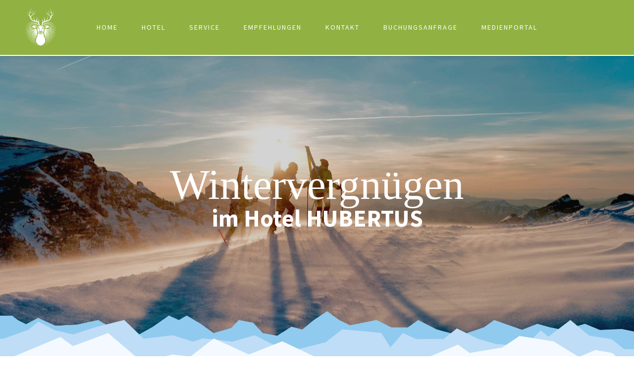

--- FILE ---
content_type: text/html
request_url: https://www.hubertus-schliersee.de/portfolio/winter-im-hubertus/
body_size: 56623
content:
<!DOCTYPE html><html lang="de" class="no-js"><head><meta charset="UTF-8"><meta name="viewport" content="width=device-width, initial-scale=1"><link rel="profile" href="http://gmpg.org/xfn/11"><link rel="pingback" href="https://www.hubertus-schliersee.de/xmlrpc.php"><link rel="dns-prefetch" href="//cdn.hu-manity.co" />  <script type="text/javascript">var huOptions = {"appID":"wwwhubertus-schlierseede-24941e7","currentLanguage":"de","blocking":false,"globalCookie":false,"isAdmin":false,"privacyConsent":true,"forms":[]};</script> <script type="text/javascript" src="https://cdn.hu-manity.co/hu-banner.min.js"></script><title>Winter im Hubertus &#8211; Hotel Hubertus</title><meta name='robots' content='max-image-preview:large' /><link rel='dns-prefetch' href='//www.googletagmanager.com' /><link rel='dns-prefetch' href='//s.w.org' /><link rel="alternate" type="application/rss+xml" title="Hotel Hubertus &raquo; Feed" href="https://www.hubertus-schliersee.de/feed/" /><link rel="alternate" type="application/rss+xml" title="Hotel Hubertus &raquo; Kommentar-Feed" href="https://www.hubertus-schliersee.de/comments/feed/" /> <script type="text/javascript">window._wpemojiSettings = {"baseUrl":"https:\/\/s.w.org\/images\/core\/emoji\/14.0.0\/72x72\/","ext":".png","svgUrl":"https:\/\/s.w.org\/images\/core\/emoji\/14.0.0\/svg\/","svgExt":".svg","source":{"concatemoji":"https:\/\/www.hubertus-schliersee.de\/wp-includes\/js\/wp-emoji-release.min.js?ver=6.0.11"}};
/*! This file is auto-generated */
!function(e,a,t){var n,r,o,i=a.createElement("canvas"),p=i.getContext&&i.getContext("2d");function s(e,t){var a=String.fromCharCode,e=(p.clearRect(0,0,i.width,i.height),p.fillText(a.apply(this,e),0,0),i.toDataURL());return p.clearRect(0,0,i.width,i.height),p.fillText(a.apply(this,t),0,0),e===i.toDataURL()}function c(e){var t=a.createElement("script");t.src=e,t.defer=t.type="text/javascript",a.getElementsByTagName("head")[0].appendChild(t)}for(o=Array("flag","emoji"),t.supports={everything:!0,everythingExceptFlag:!0},r=0;r<o.length;r++)t.supports[o[r]]=function(e){if(!p||!p.fillText)return!1;switch(p.textBaseline="top",p.font="600 32px Arial",e){case"flag":return s([127987,65039,8205,9895,65039],[127987,65039,8203,9895,65039])?!1:!s([55356,56826,55356,56819],[55356,56826,8203,55356,56819])&&!s([55356,57332,56128,56423,56128,56418,56128,56421,56128,56430,56128,56423,56128,56447],[55356,57332,8203,56128,56423,8203,56128,56418,8203,56128,56421,8203,56128,56430,8203,56128,56423,8203,56128,56447]);case"emoji":return!s([129777,127995,8205,129778,127999],[129777,127995,8203,129778,127999])}return!1}(o[r]),t.supports.everything=t.supports.everything&&t.supports[o[r]],"flag"!==o[r]&&(t.supports.everythingExceptFlag=t.supports.everythingExceptFlag&&t.supports[o[r]]);t.supports.everythingExceptFlag=t.supports.everythingExceptFlag&&!t.supports.flag,t.DOMReady=!1,t.readyCallback=function(){t.DOMReady=!0},t.supports.everything||(n=function(){t.readyCallback()},a.addEventListener?(a.addEventListener("DOMContentLoaded",n,!1),e.addEventListener("load",n,!1)):(e.attachEvent("onload",n),a.attachEvent("onreadystatechange",function(){"complete"===a.readyState&&t.readyCallback()})),(e=t.source||{}).concatemoji?c(e.concatemoji):e.wpemoji&&e.twemoji&&(c(e.twemoji),c(e.wpemoji)))}(window,document,window._wpemojiSettings);</script> <style type="text/css">img.wp-smiley,
img.emoji {
	display: inline !important;
	border: none !important;
	box-shadow: none !important;
	height: 1em !important;
	width: 1em !important;
	margin: 0 0.07em !important;
	vertical-align: -0.1em !important;
	background: none !important;
	padding: 0 !important;
}</style><link rel='stylesheet' id='wp-block-library-css'  href='https://www.hubertus-schliersee.de/wp-includes/css/dist/block-library/style.min.css?ver=6.0.11' type='text/css' media='all' /><style id='global-styles-inline-css' type='text/css'>body{--wp--preset--color--black: #000000;--wp--preset--color--cyan-bluish-gray: #abb8c3;--wp--preset--color--white: #ffffff;--wp--preset--color--pale-pink: #f78da7;--wp--preset--color--vivid-red: #cf2e2e;--wp--preset--color--luminous-vivid-orange: #ff6900;--wp--preset--color--luminous-vivid-amber: #fcb900;--wp--preset--color--light-green-cyan: #7bdcb5;--wp--preset--color--vivid-green-cyan: #00d084;--wp--preset--color--pale-cyan-blue: #8ed1fc;--wp--preset--color--vivid-cyan-blue: #0693e3;--wp--preset--color--vivid-purple: #9b51e0;--wp--preset--gradient--vivid-cyan-blue-to-vivid-purple: linear-gradient(135deg,rgba(6,147,227,1) 0%,rgb(155,81,224) 100%);--wp--preset--gradient--light-green-cyan-to-vivid-green-cyan: linear-gradient(135deg,rgb(122,220,180) 0%,rgb(0,208,130) 100%);--wp--preset--gradient--luminous-vivid-amber-to-luminous-vivid-orange: linear-gradient(135deg,rgba(252,185,0,1) 0%,rgba(255,105,0,1) 100%);--wp--preset--gradient--luminous-vivid-orange-to-vivid-red: linear-gradient(135deg,rgba(255,105,0,1) 0%,rgb(207,46,46) 100%);--wp--preset--gradient--very-light-gray-to-cyan-bluish-gray: linear-gradient(135deg,rgb(238,238,238) 0%,rgb(169,184,195) 100%);--wp--preset--gradient--cool-to-warm-spectrum: linear-gradient(135deg,rgb(74,234,220) 0%,rgb(151,120,209) 20%,rgb(207,42,186) 40%,rgb(238,44,130) 60%,rgb(251,105,98) 80%,rgb(254,248,76) 100%);--wp--preset--gradient--blush-light-purple: linear-gradient(135deg,rgb(255,206,236) 0%,rgb(152,150,240) 100%);--wp--preset--gradient--blush-bordeaux: linear-gradient(135deg,rgb(254,205,165) 0%,rgb(254,45,45) 50%,rgb(107,0,62) 100%);--wp--preset--gradient--luminous-dusk: linear-gradient(135deg,rgb(255,203,112) 0%,rgb(199,81,192) 50%,rgb(65,88,208) 100%);--wp--preset--gradient--pale-ocean: linear-gradient(135deg,rgb(255,245,203) 0%,rgb(182,227,212) 50%,rgb(51,167,181) 100%);--wp--preset--gradient--electric-grass: linear-gradient(135deg,rgb(202,248,128) 0%,rgb(113,206,126) 100%);--wp--preset--gradient--midnight: linear-gradient(135deg,rgb(2,3,129) 0%,rgb(40,116,252) 100%);--wp--preset--duotone--dark-grayscale: url('#wp-duotone-dark-grayscale');--wp--preset--duotone--grayscale: url('#wp-duotone-grayscale');--wp--preset--duotone--purple-yellow: url('#wp-duotone-purple-yellow');--wp--preset--duotone--blue-red: url('#wp-duotone-blue-red');--wp--preset--duotone--midnight: url('#wp-duotone-midnight');--wp--preset--duotone--magenta-yellow: url('#wp-duotone-magenta-yellow');--wp--preset--duotone--purple-green: url('#wp-duotone-purple-green');--wp--preset--duotone--blue-orange: url('#wp-duotone-blue-orange');--wp--preset--font-size--small: 13px;--wp--preset--font-size--medium: 20px;--wp--preset--font-size--large: 36px;--wp--preset--font-size--x-large: 42px;}.has-black-color{color: var(--wp--preset--color--black) !important;}.has-cyan-bluish-gray-color{color: var(--wp--preset--color--cyan-bluish-gray) !important;}.has-white-color{color: var(--wp--preset--color--white) !important;}.has-pale-pink-color{color: var(--wp--preset--color--pale-pink) !important;}.has-vivid-red-color{color: var(--wp--preset--color--vivid-red) !important;}.has-luminous-vivid-orange-color{color: var(--wp--preset--color--luminous-vivid-orange) !important;}.has-luminous-vivid-amber-color{color: var(--wp--preset--color--luminous-vivid-amber) !important;}.has-light-green-cyan-color{color: var(--wp--preset--color--light-green-cyan) !important;}.has-vivid-green-cyan-color{color: var(--wp--preset--color--vivid-green-cyan) !important;}.has-pale-cyan-blue-color{color: var(--wp--preset--color--pale-cyan-blue) !important;}.has-vivid-cyan-blue-color{color: var(--wp--preset--color--vivid-cyan-blue) !important;}.has-vivid-purple-color{color: var(--wp--preset--color--vivid-purple) !important;}.has-black-background-color{background-color: var(--wp--preset--color--black) !important;}.has-cyan-bluish-gray-background-color{background-color: var(--wp--preset--color--cyan-bluish-gray) !important;}.has-white-background-color{background-color: var(--wp--preset--color--white) !important;}.has-pale-pink-background-color{background-color: var(--wp--preset--color--pale-pink) !important;}.has-vivid-red-background-color{background-color: var(--wp--preset--color--vivid-red) !important;}.has-luminous-vivid-orange-background-color{background-color: var(--wp--preset--color--luminous-vivid-orange) !important;}.has-luminous-vivid-amber-background-color{background-color: var(--wp--preset--color--luminous-vivid-amber) !important;}.has-light-green-cyan-background-color{background-color: var(--wp--preset--color--light-green-cyan) !important;}.has-vivid-green-cyan-background-color{background-color: var(--wp--preset--color--vivid-green-cyan) !important;}.has-pale-cyan-blue-background-color{background-color: var(--wp--preset--color--pale-cyan-blue) !important;}.has-vivid-cyan-blue-background-color{background-color: var(--wp--preset--color--vivid-cyan-blue) !important;}.has-vivid-purple-background-color{background-color: var(--wp--preset--color--vivid-purple) !important;}.has-black-border-color{border-color: var(--wp--preset--color--black) !important;}.has-cyan-bluish-gray-border-color{border-color: var(--wp--preset--color--cyan-bluish-gray) !important;}.has-white-border-color{border-color: var(--wp--preset--color--white) !important;}.has-pale-pink-border-color{border-color: var(--wp--preset--color--pale-pink) !important;}.has-vivid-red-border-color{border-color: var(--wp--preset--color--vivid-red) !important;}.has-luminous-vivid-orange-border-color{border-color: var(--wp--preset--color--luminous-vivid-orange) !important;}.has-luminous-vivid-amber-border-color{border-color: var(--wp--preset--color--luminous-vivid-amber) !important;}.has-light-green-cyan-border-color{border-color: var(--wp--preset--color--light-green-cyan) !important;}.has-vivid-green-cyan-border-color{border-color: var(--wp--preset--color--vivid-green-cyan) !important;}.has-pale-cyan-blue-border-color{border-color: var(--wp--preset--color--pale-cyan-blue) !important;}.has-vivid-cyan-blue-border-color{border-color: var(--wp--preset--color--vivid-cyan-blue) !important;}.has-vivid-purple-border-color{border-color: var(--wp--preset--color--vivid-purple) !important;}.has-vivid-cyan-blue-to-vivid-purple-gradient-background{background: var(--wp--preset--gradient--vivid-cyan-blue-to-vivid-purple) !important;}.has-light-green-cyan-to-vivid-green-cyan-gradient-background{background: var(--wp--preset--gradient--light-green-cyan-to-vivid-green-cyan) !important;}.has-luminous-vivid-amber-to-luminous-vivid-orange-gradient-background{background: var(--wp--preset--gradient--luminous-vivid-amber-to-luminous-vivid-orange) !important;}.has-luminous-vivid-orange-to-vivid-red-gradient-background{background: var(--wp--preset--gradient--luminous-vivid-orange-to-vivid-red) !important;}.has-very-light-gray-to-cyan-bluish-gray-gradient-background{background: var(--wp--preset--gradient--very-light-gray-to-cyan-bluish-gray) !important;}.has-cool-to-warm-spectrum-gradient-background{background: var(--wp--preset--gradient--cool-to-warm-spectrum) !important;}.has-blush-light-purple-gradient-background{background: var(--wp--preset--gradient--blush-light-purple) !important;}.has-blush-bordeaux-gradient-background{background: var(--wp--preset--gradient--blush-bordeaux) !important;}.has-luminous-dusk-gradient-background{background: var(--wp--preset--gradient--luminous-dusk) !important;}.has-pale-ocean-gradient-background{background: var(--wp--preset--gradient--pale-ocean) !important;}.has-electric-grass-gradient-background{background: var(--wp--preset--gradient--electric-grass) !important;}.has-midnight-gradient-background{background: var(--wp--preset--gradient--midnight) !important;}.has-small-font-size{font-size: var(--wp--preset--font-size--small) !important;}.has-medium-font-size{font-size: var(--wp--preset--font-size--medium) !important;}.has-large-font-size{font-size: var(--wp--preset--font-size--large) !important;}.has-x-large-font-size{font-size: var(--wp--preset--font-size--x-large) !important;}</style><link rel='stylesheet' id='gdlr-core-google-font-css'  href='https://www.hubertus-schliersee.de/wp-content/cache/autoptimize/css/autoptimize_single_a3f505caf348f96e2160b3c85c4355de.css?ver=6.0.11' type='text/css' media='all' /><link rel='stylesheet' id='font-awesome-css'  href='https://www.hubertus-schliersee.de/wp-content/cache/autoptimize/css/autoptimize_single_1cbdf58db7054d3a8dad5f59864b7053.css?ver=6.0.11' type='text/css' media='all' /><link rel='stylesheet' id='fa5-css'  href='https://www.hubertus-schliersee.de/wp-content/cache/autoptimize/css/autoptimize_single_ae96a55430c58ab4ea56ad79b43199d2.css?ver=6.0.11' type='text/css' media='all' /><link rel='stylesheet' id='elegant-font-css'  href='https://www.hubertus-schliersee.de/wp-content/cache/autoptimize/css/autoptimize_single_1151d563689d7335d1aa1859d4de509f.css?ver=6.0.11' type='text/css' media='all' /><link rel='stylesheet' id='ionicons-css'  href='https://www.hubertus-schliersee.de/wp-content/cache/autoptimize/css/autoptimize_single_d5a6388cbf99fa335735077b3445b706.css?ver=6.0.11' type='text/css' media='all' /><link rel='stylesheet' id='simple-line-icons-css'  href='https://www.hubertus-schliersee.de/wp-content/cache/autoptimize/css/autoptimize_single_96d1c2b3b28d2cb6a116e6798a9f2e52.css?ver=6.0.11' type='text/css' media='all' /><link rel='stylesheet' id='gdlr-core-plugin-css'  href='https://www.hubertus-schliersee.de/wp-content/cache/autoptimize/css/autoptimize_single_1ea3de767e87c02749d379881c09622b.css?ver=1733865934' type='text/css' media='all' /><link rel='stylesheet' id='gdlr-core-page-builder-css'  href='https://www.hubertus-schliersee.de/wp-content/cache/autoptimize/css/autoptimize_single_29baea97561887be23978be42422080b.css?ver=6.0.11' type='text/css' media='all' /><link rel='stylesheet' id='rs-plugin-settings-css'  href='https://www.hubertus-schliersee.de/wp-content/cache/autoptimize/css/autoptimize_single_c3964264dd1d7ab91734061e8f7bd170.css?ver=6.2.2' type='text/css' media='all' /><style id='rs-plugin-settings-inline-css' type='text/css'>#rs-demo-id {}</style><link rel='stylesheet' id='dflip-style-css'  href='https://www.hubertus-schliersee.de/wp-content/plugins/3d-flipbook-dflip-lite/assets/css/dflip.min.css?ver=2.4.20' type='text/css' media='all' /><link rel='stylesheet' id='infinite-style-core-css'  href='https://www.hubertus-schliersee.de/wp-content/cache/autoptimize/css/autoptimize_single_6c957b42bcf29f2bd157407edc036db2.css?ver=6.0.11' type='text/css' media='all' /><link rel='stylesheet' id='infinite-custom-style-css'  href='https://www.hubertus-schliersee.de/wp-content/cache/autoptimize/css/autoptimize_single_96f88443cd595ce8e648d8ec09313a93.css?1733865934&#038;ver=6.0.11' type='text/css' media='all' /> <script type='text/javascript' src='https://www.hubertus-schliersee.de/wp-includes/js/jquery/jquery.min.js?ver=3.6.0' id='jquery-core-js'></script> <script type='text/javascript' src='https://www.hubertus-schliersee.de/wp-includes/js/jquery/jquery-migrate.min.js?ver=3.3.2' id='jquery-migrate-js'></script> <script type='text/javascript' src='https://www.hubertus-schliersee.de/wp-content/plugins/revslider/public/assets/js/rbtools.min.js?ver=6.0' id='tp-tools-js'></script> <script type='text/javascript' src='https://www.hubertus-schliersee.de/wp-content/plugins/revslider/public/assets/js/rs6.min.js?ver=6.2.2' id='revmin-js'></script> <!--[if lt IE 9]> <script type='text/javascript' src='https://www.hubertus-schliersee.de/wp-content/themes/infinite/js/html5.js?ver=6.0.11' id='html5js-js'></script> <![endif]-->  <script type='text/javascript' src='https://www.googletagmanager.com/gtag/js?id=G-VQQ9BMY32Q' id='google_gtagjs-js' async></script> <script type='text/javascript' id='google_gtagjs-js-after'>window.dataLayer = window.dataLayer || [];function gtag(){dataLayer.push(arguments);}
gtag("set","linker",{"domains":["www.hubertus-schliersee.de"]});
gtag("js", new Date());
gtag("set", "developer_id.dZTNiMT", true);
gtag("config", "G-VQQ9BMY32Q");</script> <link rel="https://api.w.org/" href="https://www.hubertus-schliersee.de/wp-json/" /><link rel="EditURI" type="application/rsd+xml" title="RSD" href="https://www.hubertus-schliersee.de/xmlrpc.php?rsd" /><link rel="wlwmanifest" type="application/wlwmanifest+xml" href="https://www.hubertus-schliersee.de/wp-includes/wlwmanifest.xml" /><meta name="generator" content="WordPress 6.0.11" /><link rel="canonical" href="https://www.hubertus-schliersee.de/portfolio/winter-im-hubertus/" /><link rel='shortlink' href='https://www.hubertus-schliersee.de/?p=2439' /><link rel="alternate" type="application/json+oembed" href="https://www.hubertus-schliersee.de/wp-json/oembed/1.0/embed?url=https%3A%2F%2Fwww.hubertus-schliersee.de%2Fportfolio%2Fwinter-im-hubertus%2F" /><link rel="alternate" type="text/xml+oembed" href="https://www.hubertus-schliersee.de/wp-json/oembed/1.0/embed?url=https%3A%2F%2Fwww.hubertus-schliersee.de%2Fportfolio%2Fwinter-im-hubertus%2F&#038;format=xml" /><meta name="generator" content="Site Kit by Google 1.165.0" /><noscript><style>.lazyload[data-src]{display:none !important;}</style></noscript><style>.lazyload{background-image:none !important;}.lazyload:before{background-image:none !important;}</style><meta name="generator" content="Powered by Slider Revolution 6.2.2 - responsive, Mobile-Friendly Slider Plugin for WordPress with comfortable drag and drop interface." /> <script type="text/javascript">function setREVStartSize(e){			
			try {								
				var pw = document.getElementById(e.c).parentNode.offsetWidth,
					newh;
				pw = pw===0 || isNaN(pw) ? window.innerWidth : pw;
				e.tabw = e.tabw===undefined ? 0 : parseInt(e.tabw);
				e.thumbw = e.thumbw===undefined ? 0 : parseInt(e.thumbw);
				e.tabh = e.tabh===undefined ? 0 : parseInt(e.tabh);
				e.thumbh = e.thumbh===undefined ? 0 : parseInt(e.thumbh);
				e.tabhide = e.tabhide===undefined ? 0 : parseInt(e.tabhide);
				e.thumbhide = e.thumbhide===undefined ? 0 : parseInt(e.thumbhide);
				e.mh = e.mh===undefined || e.mh=="" || e.mh==="auto" ? 0 : parseInt(e.mh,0);		
				if(e.layout==="fullscreen" || e.l==="fullscreen") 						
					newh = Math.max(e.mh,window.innerHeight);				
				else{					
					e.gw = Array.isArray(e.gw) ? e.gw : [e.gw];
					for (var i in e.rl) if (e.gw[i]===undefined || e.gw[i]===0) e.gw[i] = e.gw[i-1];					
					e.gh = e.el===undefined || e.el==="" || (Array.isArray(e.el) && e.el.length==0)? e.gh : e.el;
					e.gh = Array.isArray(e.gh) ? e.gh : [e.gh];
					for (var i in e.rl) if (e.gh[i]===undefined || e.gh[i]===0) e.gh[i] = e.gh[i-1];
										
					var nl = new Array(e.rl.length),
						ix = 0,						
						sl;					
					e.tabw = e.tabhide>=pw ? 0 : e.tabw;
					e.thumbw = e.thumbhide>=pw ? 0 : e.thumbw;
					e.tabh = e.tabhide>=pw ? 0 : e.tabh;
					e.thumbh = e.thumbhide>=pw ? 0 : e.thumbh;					
					for (var i in e.rl) nl[i] = e.rl[i]<window.innerWidth ? 0 : e.rl[i];
					sl = nl[0];									
					for (var i in nl) if (sl>nl[i] && nl[i]>0) { sl = nl[i]; ix=i;}															
					var m = pw>(e.gw[ix]+e.tabw+e.thumbw) ? 1 : (pw-(e.tabw+e.thumbw)) / (e.gw[ix]);					

					newh =  (e.type==="carousel" && e.justify==="true" ? e.gh[ix] : (e.gh[ix] * m)) + (e.tabh + e.thumbh);
				}			
				
				if(window.rs_init_css===undefined) window.rs_init_css = document.head.appendChild(document.createElement("style"));					
				document.getElementById(e.c).height = newh;
				window.rs_init_css.innerHTML += "#"+e.c+"_wrapper { height: "+newh+"px }";				
			} catch(e){
				console.log("Failure at Presize of Slider:" + e)
			}					   
		  };</script> </head><body class="portfolio-template-default single single-portfolio postid-2439 cookies-not-set gdlr-core-body infinite-body infinite-body-front infinite-full  infinite-with-sticky-navigation  infinite-blockquote-style-1 gdlr-core-link-to-lightbox" data-home-url="https://www.hubertus-schliersee.de/" > <svg xmlns="http://www.w3.org/2000/svg" viewBox="0 0 0 0" width="0" height="0" focusable="false" role="none" style="visibility: hidden; position: absolute; left: -9999px; overflow: hidden;" ><defs><filter id="wp-duotone-dark-grayscale"><feColorMatrix color-interpolation-filters="sRGB" type="matrix" values=" .299 .587 .114 0 0 .299 .587 .114 0 0 .299 .587 .114 0 0 .299 .587 .114 0 0 " /><feComponentTransfer color-interpolation-filters="sRGB" ><feFuncR type="table" tableValues="0 0.49803921568627" /><feFuncG type="table" tableValues="0 0.49803921568627" /><feFuncB type="table" tableValues="0 0.49803921568627" /><feFuncA type="table" tableValues="1 1" /></feComponentTransfer><feComposite in2="SourceGraphic" operator="in" /></filter></defs></svg><svg xmlns="http://www.w3.org/2000/svg" viewBox="0 0 0 0" width="0" height="0" focusable="false" role="none" style="visibility: hidden; position: absolute; left: -9999px; overflow: hidden;" ><defs><filter id="wp-duotone-grayscale"><feColorMatrix color-interpolation-filters="sRGB" type="matrix" values=" .299 .587 .114 0 0 .299 .587 .114 0 0 .299 .587 .114 0 0 .299 .587 .114 0 0 " /><feComponentTransfer color-interpolation-filters="sRGB" ><feFuncR type="table" tableValues="0 1" /><feFuncG type="table" tableValues="0 1" /><feFuncB type="table" tableValues="0 1" /><feFuncA type="table" tableValues="1 1" /></feComponentTransfer><feComposite in2="SourceGraphic" operator="in" /></filter></defs></svg><svg xmlns="http://www.w3.org/2000/svg" viewBox="0 0 0 0" width="0" height="0" focusable="false" role="none" style="visibility: hidden; position: absolute; left: -9999px; overflow: hidden;" ><defs><filter id="wp-duotone-purple-yellow"><feColorMatrix color-interpolation-filters="sRGB" type="matrix" values=" .299 .587 .114 0 0 .299 .587 .114 0 0 .299 .587 .114 0 0 .299 .587 .114 0 0 " /><feComponentTransfer color-interpolation-filters="sRGB" ><feFuncR type="table" tableValues="0.54901960784314 0.98823529411765" /><feFuncG type="table" tableValues="0 1" /><feFuncB type="table" tableValues="0.71764705882353 0.25490196078431" /><feFuncA type="table" tableValues="1 1" /></feComponentTransfer><feComposite in2="SourceGraphic" operator="in" /></filter></defs></svg><svg xmlns="http://www.w3.org/2000/svg" viewBox="0 0 0 0" width="0" height="0" focusable="false" role="none" style="visibility: hidden; position: absolute; left: -9999px; overflow: hidden;" ><defs><filter id="wp-duotone-blue-red"><feColorMatrix color-interpolation-filters="sRGB" type="matrix" values=" .299 .587 .114 0 0 .299 .587 .114 0 0 .299 .587 .114 0 0 .299 .587 .114 0 0 " /><feComponentTransfer color-interpolation-filters="sRGB" ><feFuncR type="table" tableValues="0 1" /><feFuncG type="table" tableValues="0 0.27843137254902" /><feFuncB type="table" tableValues="0.5921568627451 0.27843137254902" /><feFuncA type="table" tableValues="1 1" /></feComponentTransfer><feComposite in2="SourceGraphic" operator="in" /></filter></defs></svg><svg xmlns="http://www.w3.org/2000/svg" viewBox="0 0 0 0" width="0" height="0" focusable="false" role="none" style="visibility: hidden; position: absolute; left: -9999px; overflow: hidden;" ><defs><filter id="wp-duotone-midnight"><feColorMatrix color-interpolation-filters="sRGB" type="matrix" values=" .299 .587 .114 0 0 .299 .587 .114 0 0 .299 .587 .114 0 0 .299 .587 .114 0 0 " /><feComponentTransfer color-interpolation-filters="sRGB" ><feFuncR type="table" tableValues="0 0" /><feFuncG type="table" tableValues="0 0.64705882352941" /><feFuncB type="table" tableValues="0 1" /><feFuncA type="table" tableValues="1 1" /></feComponentTransfer><feComposite in2="SourceGraphic" operator="in" /></filter></defs></svg><svg xmlns="http://www.w3.org/2000/svg" viewBox="0 0 0 0" width="0" height="0" focusable="false" role="none" style="visibility: hidden; position: absolute; left: -9999px; overflow: hidden;" ><defs><filter id="wp-duotone-magenta-yellow"><feColorMatrix color-interpolation-filters="sRGB" type="matrix" values=" .299 .587 .114 0 0 .299 .587 .114 0 0 .299 .587 .114 0 0 .299 .587 .114 0 0 " /><feComponentTransfer color-interpolation-filters="sRGB" ><feFuncR type="table" tableValues="0.78039215686275 1" /><feFuncG type="table" tableValues="0 0.94901960784314" /><feFuncB type="table" tableValues="0.35294117647059 0.47058823529412" /><feFuncA type="table" tableValues="1 1" /></feComponentTransfer><feComposite in2="SourceGraphic" operator="in" /></filter></defs></svg><svg xmlns="http://www.w3.org/2000/svg" viewBox="0 0 0 0" width="0" height="0" focusable="false" role="none" style="visibility: hidden; position: absolute; left: -9999px; overflow: hidden;" ><defs><filter id="wp-duotone-purple-green"><feColorMatrix color-interpolation-filters="sRGB" type="matrix" values=" .299 .587 .114 0 0 .299 .587 .114 0 0 .299 .587 .114 0 0 .299 .587 .114 0 0 " /><feComponentTransfer color-interpolation-filters="sRGB" ><feFuncR type="table" tableValues="0.65098039215686 0.40392156862745" /><feFuncG type="table" tableValues="0 1" /><feFuncB type="table" tableValues="0.44705882352941 0.4" /><feFuncA type="table" tableValues="1 1" /></feComponentTransfer><feComposite in2="SourceGraphic" operator="in" /></filter></defs></svg><svg xmlns="http://www.w3.org/2000/svg" viewBox="0 0 0 0" width="0" height="0" focusable="false" role="none" style="visibility: hidden; position: absolute; left: -9999px; overflow: hidden;" ><defs><filter id="wp-duotone-blue-orange"><feColorMatrix color-interpolation-filters="sRGB" type="matrix" values=" .299 .587 .114 0 0 .299 .587 .114 0 0 .299 .587 .114 0 0 .299 .587 .114 0 0 " /><feComponentTransfer color-interpolation-filters="sRGB" ><feFuncR type="table" tableValues="0.098039215686275 1" /><feFuncG type="table" tableValues="0 0.66274509803922" /><feFuncB type="table" tableValues="0.84705882352941 0.41960784313725" /><feFuncA type="table" tableValues="1 1" /></feComponentTransfer><feComposite in2="SourceGraphic" operator="in" /></filter></defs></svg><div class="infinite-mobile-header-wrap" ><div class="infinite-mobile-header infinite-header-background infinite-style-slide infinite-sticky-mobile-navigation " id="infinite-mobile-header" ><div class="infinite-mobile-header-container infinite-container clearfix" ><div class="infinite-logo  infinite-item-pdlr"><div class="infinite-logo-inner"><a class="infinite-fixed-nav-logo" href="https://www.hubertus-schliersee.de/" ><img src="[data-uri]" alt="" width="1028" height="992" title="HB_Logo_small-trans_Signet" data-src="https://www.hubertus-schliersee.de/wp-content/uploads/2022/03/HB_Logo_small-trans_Signet.png" decoding="async" class="lazyload" /><noscript><img src="https://www.hubertus-schliersee.de/wp-content/uploads/2022/03/HB_Logo_small-trans_Signet.png" alt="" width="1028" height="992" title="HB_Logo_small-trans_Signet" data-eio="l" /></noscript></a><a class=" infinite-orig-logo" href="https://www.hubertus-schliersee.de/" ><img src="[data-uri]" alt="" width="1028" height="992" title="HB_Logo_small-trans_Signet" data-src="https://www.hubertus-schliersee.de/wp-content/uploads/2022/03/HB_Logo_small-trans_Signet.png" decoding="async" class="lazyload" /><noscript><img src="https://www.hubertus-schliersee.de/wp-content/uploads/2022/03/HB_Logo_small-trans_Signet.png" alt="" width="1028" height="992" title="HB_Logo_small-trans_Signet" data-eio="l" /></noscript></a></div></div><div class="infinite-mobile-menu-right" ><div class="infinite-mobile-menu" ><a class="infinite-mm-menu-button infinite-mobile-menu-button infinite-mobile-button-hamburger-with-border" href="#infinite-mobile-menu" ><i class="fa fa-bars" ></i></a><div class="infinite-mm-menu-wrap infinite-navigation-font" id="infinite-mobile-menu" data-slide="right" ><ul id="menu-main-navigation" class="m-menu"><li class="menu-item menu-item-type-post_type menu-item-object-page menu-item-home menu-item-1334"><a href="https://www.hubertus-schliersee.de/">Home</a></li><li class="menu-item menu-item-type-post_type menu-item-object-page menu-item-has-children menu-item-1464"><a href="https://www.hubertus-schliersee.de/hotel/">Hotel</a><ul class="sub-menu"><li class="menu-item menu-item-type-custom menu-item-object-custom menu-item-1465"><a href="https://www.hubertus-schliersee.de/hotel/#zimmer">Zimmer</a></li><li class="menu-item menu-item-type-custom menu-item-object-custom menu-item-1466"><a href="https://www.hubertus-schliersee.de/hotel/#aboutus">Über uns</a></li><li class="menu-item menu-item-type-custom menu-item-object-custom menu-item-1467"><a href="https://www.hubertus-schliersee.de/hotel/#raeume">Räumlichkeiten</a></li><li class="menu-item menu-item-type-custom menu-item-object-custom menu-item-1468"><a href="https://www.hubertus-schliersee.de/hotel/#galerie">Galerie</a></li><li class="menu-item menu-item-type-post_type menu-item-object-page menu-item-3404"><a href="https://www.hubertus-schliersee.de/faq/">Häufige Fragen</a></li></ul></li><li class="menu-item menu-item-type-post_type menu-item-object-page menu-item-has-children menu-item-1463"><a href="https://www.hubertus-schliersee.de/service/">Service</a><ul class="sub-menu"><li class="menu-item menu-item-type-custom menu-item-object-custom menu-item-1469"><a href="https://www.hubertus-schliersee.de/service/#kulinarisches">Kulinarisches</a></li><li class="menu-item menu-item-type-custom menu-item-object-custom menu-item-1470"><a href="https://www.hubertus-schliersee.de/service/#event">Eventservice</a></li><li class="menu-item menu-item-type-custom menu-item-object-custom menu-item-1471"><a href="https://www.hubertus-schliersee.de/service/#gutschein">Gutscheine</a></li><li class="menu-item menu-item-type-custom menu-item-object-custom menu-item-1472"><a href="https://www.hubertus-schliersee.de/service/#angebot">Angebote</a></li></ul></li><li class="menu-item menu-item-type-post_type menu-item-object-page menu-item-has-children menu-item-1462"><a href="https://www.hubertus-schliersee.de/empfehlungen/">Empfehlungen</a><ul class="sub-menu"><li class="menu-item menu-item-type-custom menu-item-object-custom menu-item-1473"><a href="https://www.hubertus-schliersee.de/empfehlungen/#aktivitaet">Aktivitäten</a></li><li class="menu-item menu-item-type-custom menu-item-object-custom menu-item-1474"><a href="https://www.hubertus-schliersee.de/empfehlungen/#gastro">Gastrotipps</a></li><li class="menu-item menu-item-type-custom menu-item-object-custom menu-item-1475"><a href="https://www.hubertus-schliersee.de/empfehlungen/#werte">Werteproduzenten</a></li></ul></li><li class="menu-item menu-item-type-post_type menu-item-object-page menu-item-1335"><a href="https://www.hubertus-schliersee.de/kontakt/">Kontakt</a></li><li class="menu-item menu-item-type-post_type menu-item-object-page menu-item-3145"><a href="https://www.hubertus-schliersee.de/buchungsanfrage/">Buchungsanfrage</a></li><li class="menu-item menu-item-type-post_type menu-item-object-page menu-item-3302"><a href="https://www.hubertus-schliersee.de/medienportal/">Medienportal</a></li></ul></div></div></div></div></div></div><div class="infinite-body-outer-wrapper "><div class="infinite-body-wrapper clearfix  infinite-with-frame"><header class="infinite-header-wrap infinite-header-style-plain  infinite-style-center-menu infinite-sticky-navigation infinite-style-fixed" data-navigation-offset="75px"  ><div class="infinite-header-background" ></div><div class="infinite-header-container  infinite-header-full"><div class="infinite-header-container-inner clearfix"><div class="infinite-logo  infinite-item-pdlr"><div class="infinite-logo-inner"><a class="infinite-fixed-nav-logo" href="https://www.hubertus-schliersee.de/" ><img src="[data-uri]" alt="" width="1028" height="992" title="HB_Logo_small-trans_Signet" data-src="https://www.hubertus-schliersee.de/wp-content/uploads/2022/03/HB_Logo_small-trans_Signet.png" decoding="async" class="lazyload" /><noscript><img src="https://www.hubertus-schliersee.de/wp-content/uploads/2022/03/HB_Logo_small-trans_Signet.png" alt="" width="1028" height="992" title="HB_Logo_small-trans_Signet" data-eio="l" /></noscript></a><a class=" infinite-orig-logo" href="https://www.hubertus-schliersee.de/" ><img src="[data-uri]" alt="" width="1028" height="992" title="HB_Logo_small-trans_Signet" data-src="https://www.hubertus-schliersee.de/wp-content/uploads/2022/03/HB_Logo_small-trans_Signet.png" decoding="async" class="lazyload" /><noscript><img src="https://www.hubertus-schliersee.de/wp-content/uploads/2022/03/HB_Logo_small-trans_Signet.png" alt="" width="1028" height="992" title="HB_Logo_small-trans_Signet" data-eio="l" /></noscript></a></div></div><div class="infinite-navigation infinite-item-pdlr clearfix " ><div class="infinite-main-menu" id="infinite-main-menu" ><ul id="menu-main-navigation-1" class="sf-menu"><li  class="menu-item menu-item-type-post_type menu-item-object-page menu-item-home menu-item-1334 infinite-normal-menu"><a href="https://www.hubertus-schliersee.de/">Home</a></li><li  class="menu-item menu-item-type-post_type menu-item-object-page menu-item-has-children menu-item-1464 infinite-normal-menu"><a href="https://www.hubertus-schliersee.de/hotel/" class="sf-with-ul-pre">Hotel</a><ul class="sub-menu"><li  class="menu-item menu-item-type-custom menu-item-object-custom menu-item-1465" data-size="60"><a href="https://www.hubertus-schliersee.de/hotel/#zimmer">Zimmer</a></li><li  class="menu-item menu-item-type-custom menu-item-object-custom menu-item-1466" data-size="60"><a href="https://www.hubertus-schliersee.de/hotel/#aboutus">Über uns</a></li><li  class="menu-item menu-item-type-custom menu-item-object-custom menu-item-1467" data-size="60"><a href="https://www.hubertus-schliersee.de/hotel/#raeume">Räumlichkeiten</a></li><li  class="menu-item menu-item-type-custom menu-item-object-custom menu-item-1468" data-size="60"><a href="https://www.hubertus-schliersee.de/hotel/#galerie">Galerie</a></li><li  class="menu-item menu-item-type-post_type menu-item-object-page menu-item-3404" data-size="60"><a href="https://www.hubertus-schliersee.de/faq/">Häufige Fragen</a></li></ul></li><li  class="menu-item menu-item-type-post_type menu-item-object-page menu-item-has-children menu-item-1463 infinite-normal-menu"><a href="https://www.hubertus-schliersee.de/service/" class="sf-with-ul-pre">Service</a><ul class="sub-menu"><li  class="menu-item menu-item-type-custom menu-item-object-custom menu-item-1469" data-size="60"><a href="https://www.hubertus-schliersee.de/service/#kulinarisches">Kulinarisches</a></li><li  class="menu-item menu-item-type-custom menu-item-object-custom menu-item-1470" data-size="60"><a href="https://www.hubertus-schliersee.de/service/#event">Eventservice</a></li><li  class="menu-item menu-item-type-custom menu-item-object-custom menu-item-1471" data-size="60"><a href="https://www.hubertus-schliersee.de/service/#gutschein">Gutscheine</a></li><li  class="menu-item menu-item-type-custom menu-item-object-custom menu-item-1472" data-size="60"><a href="https://www.hubertus-schliersee.de/service/#angebot">Angebote</a></li></ul></li><li  class="menu-item menu-item-type-post_type menu-item-object-page menu-item-has-children menu-item-1462 infinite-normal-menu"><a href="https://www.hubertus-schliersee.de/empfehlungen/" class="sf-with-ul-pre">Empfehlungen</a><ul class="sub-menu"><li  class="menu-item menu-item-type-custom menu-item-object-custom menu-item-1473" data-size="60"><a href="https://www.hubertus-schliersee.de/empfehlungen/#aktivitaet">Aktivitäten</a></li><li  class="menu-item menu-item-type-custom menu-item-object-custom menu-item-1474" data-size="60"><a href="https://www.hubertus-schliersee.de/empfehlungen/#gastro">Gastrotipps</a></li><li  class="menu-item menu-item-type-custom menu-item-object-custom menu-item-1475" data-size="60"><a href="https://www.hubertus-schliersee.de/empfehlungen/#werte">Werteproduzenten</a></li></ul></li><li  class="menu-item menu-item-type-post_type menu-item-object-page menu-item-1335 infinite-normal-menu"><a href="https://www.hubertus-schliersee.de/kontakt/">Kontakt</a></li><li  class="menu-item menu-item-type-post_type menu-item-object-page menu-item-3145 infinite-normal-menu"><a href="https://www.hubertus-schliersee.de/buchungsanfrage/">Buchungsanfrage</a></li><li  class="menu-item menu-item-type-post_type menu-item-object-page menu-item-3302 infinite-normal-menu"><a href="https://www.hubertus-schliersee.de/medienportal/">Medienportal</a></li></ul><div class="infinite-navigation-slide-bar  infinite-navigation-slide-bar-style-2"  data-size-offset="0"  id="infinite-navigation-slide-bar" ></div></div></div></div></div></header><div class="infinite-page-wrapper" id="infinite-page-wrapper" ><div class="gdlr-core-page-builder-body"><div class="gdlr-core-pbf-wrapper " style="margin: 0px 0px 0px 0px;padding: 240px 0px 200px 0px;" ><div class="gdlr-core-pbf-background-wrap" style="background-color: #262626 ;"  ><div class="gdlr-core-pbf-background gdlr-core-parallax gdlr-core-js lazyload" style="opacity: 0.8 ;;background-size: cover ;background-position: center ;"  data-parallax-speed="0.2"   data-back="https://www.hubertus-schliersee.de/wp-content/uploads/2022/06/HB_Skifahren2-web.jpg"></div></div><div class="gdlr-core-pbf-wrapper-content gdlr-core-js "   ><div class="gdlr-core-pbf-wrapper-container clearfix gdlr-core-pbf-wrapper-full-no-space" ><div class="gdlr-core-pbf-column gdlr-core-column-60 gdlr-core-column-first" ><div class="gdlr-core-pbf-column-content-margin gdlr-core-js "   ><div class="gdlr-core-pbf-column-content clearfix gdlr-core-js "   ><div class="gdlr-core-pbf-element" ><div class="gdlr-core-text-box-item gdlr-core-item-pdlr gdlr-core-item-pdb gdlr-core-center-align"  ><div class="gdlr-core-text-box-item-content" style="text-transform: none ;"  ><p><span style="font-family: Playfair Display; font-size: 85px; color: #ffffff; line-height: 40px;">Wintervergnügen</span></p><h2 style="color: #ffffff; line-height: 25px;">im Hotel HUBERTUS</h2></div></div></div></div></div></div></div></div></div><div class="gdlr-core-pbf-wrapper " style="margin: -120px 0px 0px 0px;padding: 0px 0px 0px 0px;" ><div class="gdlr-core-pbf-background-wrap"  ></div><div class="gdlr-core-pbf-wrapper-content gdlr-core-js "   ><div class="gdlr-core-pbf-wrapper-container clearfix gdlr-core-pbf-wrapper-full-no-space" ><div class="gdlr-core-pbf-element" ><div class="gdlr-core-image-item gdlr-core-item-pdb  gdlr-core-center-align" style="padding-bottom: 0px ;"  ><div class="gdlr-core-image-item-wrap gdlr-core-media-image  gdlr-core-image-item-style-rectangle" style="border-width: 0px;"  ><img src="[data-uri]" alt="" width="2500" height="500" title="berge4" data-src="https://www.hubertus-schliersee.de/wp-content/uploads/2022/06/berge4.png" decoding="async" class="lazyload" /><noscript><img src="https://www.hubertus-schliersee.de/wp-content/uploads/2022/06/berge4.png" alt="" width="2500" height="500" title="berge4" data-eio="l" /></noscript></div></div></div></div></div></div><div class="gdlr-core-pbf-wrapper " style="padding: 0px 0px 30px 0px;" ><div class="gdlr-core-pbf-background-wrap" style="background-color: #f4f9fd ;"  ></div><div class="gdlr-core-pbf-wrapper-content gdlr-core-js "   ><div class="gdlr-core-pbf-wrapper-container clearfix gdlr-core-container" ><div class="gdlr-core-pbf-column gdlr-core-column-30 gdlr-core-column-first"  id="gdlr-core-column-70444" ><div class="gdlr-core-pbf-column-content-margin gdlr-core-js " style="padding: 60px 50px 30px 50px;"   data-sync-height="Geburtstag"  ><div class="gdlr-core-pbf-background-wrap"  ></div><div class="gdlr-core-pbf-column-content clearfix gdlr-core-js  gdlr-core-sync-height-content"   ><div class="gdlr-core-pbf-element" ><div class="gdlr-core-text-box-item gdlr-core-item-pdlr gdlr-core-item-pdb gdlr-core-left-align"  ><div class="gdlr-core-text-box-item-content" style="text-transform: none ;"  ><h4><strong>Genießen Sie den Bergwinter bei uns im Hotel HUBERTUS. Sich zu Hause fühlen, Geborgenheit spüren und Wünsche äußern können.</strong></h4><p><strong>Nutzen Sie den letzten Wintermonat dieser Saison, um noch einmal mit Schwung durchzustarten: Skipistenabfahrtslauf, Ski-Langlauf, Schlittschulauf, Rodeln.<br />Ab eintausend Meter Höhe bietet unsere Gegend ausreichend Schnee für klassischen Wintersport. Selbst wenn bei uns im Tal das Weiß gewichen ist, erlauben die Alpenbahnen am hochgelegenen Spitzingsee Wintersportlern jede Menge Mögichkeiten. Von Spitzingsee aus bringen Kurvenlift oder Stümpfling-4er-Sesselbahn Skifahrer und Snowboarder schnell und bequem auf die Piste.</strong></p><p><strong>Das ist unser Angebot:</strong></p><ul><li>3 Übernachtungen im Apartment oder geräumigen Hotelzimmer</li><li>3 × Genuss-Frühstück in der Zirbenstube</li><li>1 Gourmetmenü</li><li>1 freie Saunanutzung – buchbar im Hotel nach Verfügbarkeit</li></ul><p><strong>Apartment 436,– €<br />Doppelzimmer 382,– €</strong></p><p>Dieses Angebot ist auch als Gutschein erhältlich.</p><p>Das Angebot gilt für 09. – 12. Februar 2025 (So – Mi) und 15. – 18. Februar 2025 (Sa – Di)</p></div></div></div></div></div></div><div class="gdlr-core-pbf-column gdlr-core-column-30"  id="gdlr-core-column-261" ><div class="gdlr-core-pbf-column-content-margin gdlr-core-js "   data-sync-height="Geburtstag"  ><div class="gdlr-core-pbf-background-wrap"  ><div class="gdlr-core-pbf-background gdlr-core-parallax gdlr-core-js lazyload" style=";background-size: cover ;background-position: center left ;"  data-parallax-speed="0.3"   data-back="https://www.hubertus-schliersee.de/wp-content/uploads/2022/06/Wallberg-Rodeln.jpg"></div></div><div class="gdlr-core-pbf-column-content clearfix gdlr-core-js  gdlr-core-sync-height-content"   ></div></div></div></div></div></div><div class="gdlr-core-pbf-wrapper " style="margin: 0px 0px 30px 0px;padding: 0px 0px 10px 0px;z-index: 1 ;" ><div class="gdlr-core-pbf-background-wrap" style="box-shadow: 9px 9px 18px rgba(38, 38, 38,0.2); -moz-box-shadow: 9px 9px 18px rgba(38, 38, 38,0.2); -webkit-box-shadow: 9px 9px 18px rgba(38, 38, 38,0.2); background-color: #7dbbe6 ;"  ></div><div class="gdlr-core-pbf-wrapper-content gdlr-core-js "   ><div class="gdlr-core-pbf-wrapper-container clearfix gdlr-core-container" ><div class="gdlr-core-pbf-column gdlr-core-column-60 gdlr-core-column-first"  id="gdlr-core-column-371" ><div class="gdlr-core-pbf-column-content-margin gdlr-core-js " style="padding: 30px 0px 0px 0px;"   ><div class="gdlr-core-pbf-background-wrap"  ></div><div class="gdlr-core-pbf-column-content clearfix gdlr-core-js "   ><div class="gdlr-core-pbf-element" ><div class="gdlr-core-text-box-item gdlr-core-item-pdlr gdlr-core-item-pdb gdlr-core-left-align" style="padding-bottom: 0px ;"  ><div class="gdlr-core-text-box-item-content" style="font-size: 23px ;font-weight: 600 ;text-transform: none ;color: #ffffff ;"  ><p>Wenn Sie spezielle Wünsche oder weitere Fragen haben, kontaktieren Sie uns doch direkt.</p></div></div></div></div></div></div><div class="gdlr-core-pbf-column gdlr-core-column-20 gdlr-core-column-first" ><div class="gdlr-core-pbf-column-content-margin gdlr-core-js "   ><div class="gdlr-core-pbf-column-content clearfix gdlr-core-js "   ><div class="gdlr-core-pbf-element" ><div class="gdlr-core-text-box-item gdlr-core-item-pdlr gdlr-core-item-pdb gdlr-core-left-align" style="padding-bottom: 0px ;"  ><div class="gdlr-core-text-box-item-content" style="text-transform: none ;"  ><p><i class="fa fa-phone" style="font-size: 35px ;color: #ffffff ;margin-right: 12px ;"  ></i><span style="font-weight: 800; font-size: 40px;"><a style="color: #ffffff;" href="tel: 0802671035">08026-71035</a></span></p></div></div></div></div></div></div><div class="gdlr-core-pbf-column gdlr-core-column-40" ><div class="gdlr-core-pbf-column-content-margin gdlr-core-js "   ><div class="gdlr-core-pbf-column-content clearfix gdlr-core-js "   ><div class="gdlr-core-pbf-element" ><div class="gdlr-core-text-box-item gdlr-core-item-pdlr gdlr-core-item-pdb gdlr-core-left-align" style="padding-bottom: 0px ;"  ><div class="gdlr-core-text-box-item-content" style="text-transform: none ;"  ><p><i class="fa fa-envelope-o" style="font-size: 35px ;color: #ffffff ;margin-right: 12px ;"  ></i><span style="font-weight: 800; font-size: 40px;"><a style="color: #ffffff;" href="mailto:kontakt@hubertus-schliersee.de">kontakt@hubertus-schliersee.de</a></span></p></div></div></div></div></div></div></div></div></div></div></div><footer><div class="infinite-footer-wrapper  infinite-with-column-divider" ><div class="infinite-footer-container infinite-container clearfix" ><div class="infinite-footer-column infinite-item-pdlr infinite-column-15" ><div id="block-13" class="widget widget_block infinite-widget"><h5></h5></div><div id="block-20" class="widget widget_block widget_text infinite-widget"><p class="has-text-align-center" style="font-style:normal;font-weight:500"><span style="font-size:20px;font-weight:800"><strong>Kontaktieren Sie uns</strong></span><br><br><i class="fa fa-phone" style="font-size: 20px ;color: #ffffff ;margin-right: 16px ;"  ></i><br><a href="tel:">+49(0)8026 710 35</a><br><br><i class="fa fa-paper-plane" style="font-size: 20px ;color: #ffffff ;margin-right: 16px ;"  ></i><br><a href="mailto:kontakt@hubertus-schliersee.de">kontakt@hubertus-schliersee.de</a><br><br><i class="fa fa-map-marker" style="font-size: 20px ;color: #ffffff ;margin-right: 16px ;"  ></i><br>Bayrischzeller Strasse 8<br>83727 Schliersee</p></div></div><div class="infinite-footer-column infinite-item-pdlr infinite-column-15" ><div id="block-8" class="widget widget_block widget_media_image infinite-widget"><figure class="wp-block-image size-large"><img width="817" height="1024" src="[data-uri]" alt="" class="wp-image-1483 lazyload"   data-src="https://www.hubertus-schliersee.de/wp-content/uploads/2022/03/HB_Logo_big-trans-weiss-817x1024.png" decoding="async" data-srcset="https://www.hubertus-schliersee.de/wp-content/uploads/2022/03/HB_Logo_big-trans-weiss-817x1024.png 817w, https://www.hubertus-schliersee.de/wp-content/uploads/2022/03/HB_Logo_big-trans-weiss-239x300.png 239w, https://www.hubertus-schliersee.de/wp-content/uploads/2022/03/HB_Logo_big-trans-weiss-768x962.png 768w, https://www.hubertus-schliersee.de/wp-content/uploads/2022/03/HB_Logo_big-trans-weiss-1226x1536.png 1226w, https://www.hubertus-schliersee.de/wp-content/uploads/2022/03/HB_Logo_big-trans-weiss.png 1236w" data-sizes="auto" /><noscript><img width="817" height="1024" src="https://www.hubertus-schliersee.de/wp-content/uploads/2022/03/HB_Logo_big-trans-weiss-817x1024.png" alt="" class="wp-image-1483" srcset="https://www.hubertus-schliersee.de/wp-content/uploads/2022/03/HB_Logo_big-trans-weiss-817x1024.png 817w, https://www.hubertus-schliersee.de/wp-content/uploads/2022/03/HB_Logo_big-trans-weiss-239x300.png 239w, https://www.hubertus-schliersee.de/wp-content/uploads/2022/03/HB_Logo_big-trans-weiss-768x962.png 768w, https://www.hubertus-schliersee.de/wp-content/uploads/2022/03/HB_Logo_big-trans-weiss-1226x1536.png 1226w, https://www.hubertus-schliersee.de/wp-content/uploads/2022/03/HB_Logo_big-trans-weiss.png 1236w" sizes="(max-width: 817px) 100vw, 817px" data-eio="l" /></noscript></figure></div></div><div class="infinite-footer-column infinite-item-pdlr infinite-column-15" ><div id="block-24" class="widget widget_block infinite-widget"><h5></h5></div><div id="gdlr-core-custom-menu-widget-2" class="widget widget_gdlr-core-custom-menu-widget infinite-widget"><div class="menu-secondary-nav-container"><ul id="menu-secondary-nav" class="gdlr-core-custom-menu-widget gdlr-core-menu-style-plain"><li  class="menu-item menu-item-type-post_type menu-item-object-page menu-item-home menu-item-1340 infinite-normal-menu"><a href="https://www.hubertus-schliersee.de/">Home</a></li><li  class="menu-item menu-item-type-post_type menu-item-object-page menu-item-1935 infinite-normal-menu"><a href="https://www.hubertus-schliersee.de/hotel/">Hotel</a></li><li  class="menu-item menu-item-type-post_type menu-item-object-page menu-item-1934 infinite-normal-menu"><a href="https://www.hubertus-schliersee.de/service/">Service</a></li><li  class="menu-item menu-item-type-post_type menu-item-object-page menu-item-1933 infinite-normal-menu"><a href="https://www.hubertus-schliersee.de/empfehlungen/">Empfehlungen</a></li><li  class="menu-item menu-item-type-post_type menu-item-object-page menu-item-1341 infinite-normal-menu"><a href="https://www.hubertus-schliersee.de/kontakt/">Kontakt</a></li><li  class="menu-item menu-item-type-post_type menu-item-object-page menu-item-1931 infinite-normal-menu"><a href="https://www.hubertus-schliersee.de/impressum/">Impressum</a></li><li  class="menu-item menu-item-type-post_type menu-item-object-page menu-item-1932 infinite-normal-menu"><a href="https://www.hubertus-schliersee.de/datenschutz/">Datenschutz</a></li><li  class="menu-item menu-item-type-post_type menu-item-object-page menu-item-3144 infinite-normal-menu"><a href="https://www.hubertus-schliersee.de/buchungsanfrage/">Buchungsanfrage</a></li><li  class="menu-item menu-item-type-post_type menu-item-object-page menu-item-3303 infinite-normal-menu"><a href="https://www.hubertus-schliersee.de/medienportal/">Medienportal</a></li></ul></div></div></div><div class="infinite-footer-column infinite-item-pdlr infinite-column-15" ><div id="block-26" class="widget widget_block infinite-widget"><h5></h5></div><div id="block-25" class="widget widget_block widget_text infinite-widget"><p class="has-text-align-center" style="font-style:normal;font-weight:500"><span style="font-size:20px;font-weight:800"><strong>Lust auf Urlaub in den Bergen?</strong></span><br>Teilen Sie uns Ihre Wünsche mit</p></div><div id="block-23" class="widget widget_block infinite-widget"><div class="wp-container-1 is-content-justification-center wp-block-buttons"><div class="wp-block-button is-style-fill"><a class="wp-block-button__link has-white-color has-text-color has-background" href="https://www.hubertus-schliersee.de/buchungsanfrage/" style="background:linear-gradient(0deg,rgb(0,129,189) 6%,rgb(125,187,230) 100%)">BUCHUNGSANFRAGE</a></div></div></div></div></div></div></footer></div></div><style>#gdlr-core-column-70444 .gdlr-core-pbf-column-content-margin:hover, #gdlr-core-column-70444 .gdlr-core-pbf-column-content-margin:hover .gdlr-core-pbf-background-wrap, #gdlr-core-column-70444 .gdlr-core-pbf-column-content-margin:hover .gdlr-core-pbf-background-frame{ border-color: #ffffff !important; }#gdlr-core-column-70444 .gdlr-core-pbf-column-content-margin:hover .gdlr-core-pbf-background-wrap{  }#gdlr-core-column-261 .gdlr-core-pbf-column-content-margin:hover, #gdlr-core-column-261 .gdlr-core-pbf-column-content-margin:hover .gdlr-core-pbf-background-wrap, #gdlr-core-column-261 .gdlr-core-pbf-column-content-margin:hover .gdlr-core-pbf-background-frame{ border-color: #ffffff !important; }#gdlr-core-column-261 .gdlr-core-pbf-column-content-margin:hover .gdlr-core-pbf-background-wrap{  }#gdlr-core-column-371 .gdlr-core-pbf-column-content-margin:hover, #gdlr-core-column-371 .gdlr-core-pbf-column-content-margin:hover .gdlr-core-pbf-background-wrap, #gdlr-core-column-371 .gdlr-core-pbf-column-content-margin:hover .gdlr-core-pbf-background-frame{ border-color: #ffffff !important; }#gdlr-core-column-371 .gdlr-core-pbf-column-content-margin:hover .gdlr-core-pbf-background-wrap{  }</style><style>.wp-container-1 {display: flex;gap: 0.5em;flex-wrap: wrap;align-items: center;justify-content: center;}.wp-container-1 > * { margin: 0; }</style> <script type='text/javascript' id='eio-lazy-load-js-before'>var eio_lazy_vars = {"exactdn_domain":"","skip_autoscale":0,"threshold":0};</script> <script type='text/javascript' src='https://www.hubertus-schliersee.de/wp-content/plugins/ewww-image-optimizer/includes/lazysizes.min.js?ver=701' id='eio-lazy-load-js'></script> <script type='text/javascript' src='https://www.hubertus-schliersee.de/wp-content/plugins/goodlayers-core/plugins/script.js?ver=1733865934' id='gdlr-core-plugin-js'></script> <script type='text/javascript' id='gdlr-core-page-builder-js-extra'>var gdlr_core_pbf = {"admin":"","video":{"width":"640","height":"360"},"ajax_url":"https:\/\/www.hubertus-schliersee.de\/wp-admin\/admin-ajax.php","ilightbox_skin":"dark"};</script> <script type='text/javascript' src='https://www.hubertus-schliersee.de/wp-content/plugins/goodlayers-core/include/js/page-builder.js?ver=1.3.9' id='gdlr-core-page-builder-js'></script> <script type='text/javascript' src='https://www.hubertus-schliersee.de/wp-content/plugins/3d-flipbook-dflip-lite/assets/js/dflip.min.js?ver=2.4.20' id='dflip-script-js'></script> <script type='text/javascript' src='https://www.hubertus-schliersee.de/wp-includes/js/jquery/ui/effect.min.js?ver=1.13.1' id='jquery-effects-core-js'></script> <script type='text/javascript' src='https://www.hubertus-schliersee.de/wp-content/themes/infinite/js/jquery.mmenu.js?ver=1.0.0' id='jquery-mmenu-js'></script> <script type='text/javascript' src='https://www.hubertus-schliersee.de/wp-content/themes/infinite/js/jquery.superfish.js?ver=1.0.0' id='jquery-superfish-js'></script> <script type='text/javascript' src='https://www.hubertus-schliersee.de/wp-content/themes/infinite/js/script-core.js?ver=1.0.0' id='infinite-script-core-js'></script> <script data-cfasync="false">window.dFlipLocation = 'https://www.hubertus-schliersee.de/wp-content/plugins/3d-flipbook-dflip-lite/assets/';
            window.dFlipWPGlobal = {"text":{"toggleSound":"Ton ein-\/ausschalten","toggleThumbnails":"Vorschaubilder ein-\/ausschalten","toggleOutline":"Inhaltsverzeichnis\/Lesezeichen umschalten","previousPage":"Vorherige Seite","nextPage":"N\u00e4chste Seite","toggleFullscreen":"Vollbildmodus wechseln","zoomIn":"Vergr\u00f6\u00dfern","zoomOut":"Verkleinern","toggleHelp":"Hilfe umschalten","singlePageMode":"Einzelseitenmodus","doublePageMode":"Doppelseitenmodus","downloadPDFFile":"PDF-Datei herunterladen","gotoFirstPage":"Zur ersten Seite gehen","gotoLastPage":"Zur letzten Seite gehen","share":"Teilen","mailSubject":"Sieh dir dieses Flipbook an!","mailBody":"Diese Website \u00f6ffnen {{url}}","loading":"DearFlip: l\u00e4dt... "},"viewerType":"flipbook","moreControls":"download,pageMode,startPage,endPage,sound","hideControls":"","scrollWheel":"false","backgroundColor":"#777","backgroundImage":"","height":"auto","paddingLeft":"20","paddingRight":"20","controlsPosition":"bottom","duration":800,"soundEnable":"true","enableDownload":"true","showSearchControl":"false","showPrintControl":"false","enableAnnotation":false,"enableAnalytics":"false","webgl":"true","hard":"none","maxTextureSize":"1600","rangeChunkSize":"524288","zoomRatio":1.5,"stiffness":3,"pageMode":"0","singlePageMode":"0","pageSize":"0","autoPlay":"false","autoPlayDuration":5000,"autoPlayStart":"false","linkTarget":"2","sharePrefix":"flipbook-"};</script> </body></html><!-- Cache Enabler by KeyCDN @ Sun, 09 Nov 2025 18:02:32 GMT (https-index.html) -->

--- FILE ---
content_type: text/css
request_url: https://www.hubertus-schliersee.de/wp-content/cache/autoptimize/css/autoptimize_single_a3f505caf348f96e2160b3c85c4355de.css?ver=6.0.11
body_size: 613
content:
@font-face{font-family:'Source Sans Pro';font-style:normal;font-weight:200;font-display:swap;src:url('https://www.hubertus-schliersee.de/wp-content/google-fonts/source-sans-pro/source-sans-pro-v21-vietnamese_latin-ext_latin_greek-ext_greek_cyrillic-ext_cyrillic-200.eot');src:local(''),url('https://www.hubertus-schliersee.de/wp-content/google-fonts/source-sans-pro/source-sans-pro-v21-vietnamese_latin-ext_latin_greek-ext_greek_cyrillic-ext_cyrillic-200.eot?#iefix') format('embedded-opentype'),url('https://www.hubertus-schliersee.de/wp-content/google-fonts/source-sans-pro/source-sans-pro-v21-vietnamese_latin-ext_latin_greek-ext_greek_cyrillic-ext_cyrillic-200.woff2') format('woff2'),url('https://www.hubertus-schliersee.de/wp-content/google-fonts/source-sans-pro/source-sans-pro-v21-vietnamese_latin-ext_latin_greek-ext_greek_cyrillic-ext_cyrillic-200.woff') format('woff'),url('https://www.hubertus-schliersee.de/wp-content/google-fonts/source-sans-pro/source-sans-pro-v21-vietnamese_latin-ext_latin_greek-ext_greek_cyrillic-ext_cyrillic-200.ttf') format('truetype'),url('https://www.hubertus-schliersee.de/wp-content/google-fonts/source-sans-pro/source-sans-pro-v21-vietnamese_latin-ext_latin_greek-ext_greek_cyrillic-ext_cyrillic-200.svg#OpenSans') format('svg')}@font-face{font-family:'Source Sans Pro';font-style:italic;font-weight:200;font-display:swap;src:url('https://www.hubertus-schliersee.de/wp-content/google-fonts/source-sans-pro/source-sans-pro-v21-vietnamese_latin-ext_latin_greek-ext_greek_cyrillic-ext_cyrillic-200italic.eot');src:local(''),url('https://www.hubertus-schliersee.de/wp-content/google-fonts/source-sans-pro/source-sans-pro-v21-vietnamese_latin-ext_latin_greek-ext_greek_cyrillic-ext_cyrillic-200italic.eot?#iefix') format('embedded-opentype'),url('https://www.hubertus-schliersee.de/wp-content/google-fonts/source-sans-pro/source-sans-pro-v21-vietnamese_latin-ext_latin_greek-ext_greek_cyrillic-ext_cyrillic-200italic.woff2') format('woff2'),url('https://www.hubertus-schliersee.de/wp-content/google-fonts/source-sans-pro/source-sans-pro-v21-vietnamese_latin-ext_latin_greek-ext_greek_cyrillic-ext_cyrillic-200italic.woff') format('woff'),url('https://www.hubertus-schliersee.de/wp-content/google-fonts/source-sans-pro/source-sans-pro-v21-vietnamese_latin-ext_latin_greek-ext_greek_cyrillic-ext_cyrillic-200italic.ttf') format('truetype'),url('https://www.hubertus-schliersee.de/wp-content/google-fonts/source-sans-pro/source-sans-pro-v21-vietnamese_latin-ext_latin_greek-ext_greek_cyrillic-ext_cyrillic-200italic.svg#OpenSans') format('svg')}@font-face{font-family:'Source Sans Pro';font-style:normal;font-weight:300;font-display:swap;src:url('https://www.hubertus-schliersee.de/wp-content/google-fonts/source-sans-pro/source-sans-pro-v21-vietnamese_latin-ext_latin_greek-ext_greek_cyrillic-ext_cyrillic-300.eot');src:local(''),url('https://www.hubertus-schliersee.de/wp-content/google-fonts/source-sans-pro/source-sans-pro-v21-vietnamese_latin-ext_latin_greek-ext_greek_cyrillic-ext_cyrillic-300.eot?#iefix') format('embedded-opentype'),url('https://www.hubertus-schliersee.de/wp-content/google-fonts/source-sans-pro/source-sans-pro-v21-vietnamese_latin-ext_latin_greek-ext_greek_cyrillic-ext_cyrillic-300.woff2') format('woff2'),url('https://www.hubertus-schliersee.de/wp-content/google-fonts/source-sans-pro/source-sans-pro-v21-vietnamese_latin-ext_latin_greek-ext_greek_cyrillic-ext_cyrillic-300.woff') format('woff'),url('https://www.hubertus-schliersee.de/wp-content/google-fonts/source-sans-pro/source-sans-pro-v21-vietnamese_latin-ext_latin_greek-ext_greek_cyrillic-ext_cyrillic-300.ttf') format('truetype'),url('https://www.hubertus-schliersee.de/wp-content/google-fonts/source-sans-pro/source-sans-pro-v21-vietnamese_latin-ext_latin_greek-ext_greek_cyrillic-ext_cyrillic-300.svg#OpenSans') format('svg')}@font-face{font-family:'Source Sans Pro';font-style:italic;font-weight:300;font-display:swap;src:url('https://www.hubertus-schliersee.de/wp-content/google-fonts/source-sans-pro/source-sans-pro-v21-vietnamese_latin-ext_latin_greek-ext_greek_cyrillic-ext_cyrillic-300italic.eot');src:local(''),url('https://www.hubertus-schliersee.de/wp-content/google-fonts/source-sans-pro/source-sans-pro-v21-vietnamese_latin-ext_latin_greek-ext_greek_cyrillic-ext_cyrillic-300italic.eot?#iefix') format('embedded-opentype'),url('https://www.hubertus-schliersee.de/wp-content/google-fonts/source-sans-pro/source-sans-pro-v21-vietnamese_latin-ext_latin_greek-ext_greek_cyrillic-ext_cyrillic-300italic.woff2') format('woff2'),url('https://www.hubertus-schliersee.de/wp-content/google-fonts/source-sans-pro/source-sans-pro-v21-vietnamese_latin-ext_latin_greek-ext_greek_cyrillic-ext_cyrillic-300italic.woff') format('woff'),url('https://www.hubertus-schliersee.de/wp-content/google-fonts/source-sans-pro/source-sans-pro-v21-vietnamese_latin-ext_latin_greek-ext_greek_cyrillic-ext_cyrillic-300italic.ttf') format('truetype'),url('https://www.hubertus-schliersee.de/wp-content/google-fonts/source-sans-pro/source-sans-pro-v21-vietnamese_latin-ext_latin_greek-ext_greek_cyrillic-ext_cyrillic-300italic.svg#OpenSans') format('svg')}@font-face{font-family:'Source Sans Pro';font-style:normal;font-weight:400;font-display:swap;src:url('https://www.hubertus-schliersee.de/wp-content/google-fonts/source-sans-pro/source-sans-pro-v21-vietnamese_latin-ext_latin_greek-ext_greek_cyrillic-ext_cyrillic-regular.eot');src:local(''),url('https://www.hubertus-schliersee.de/wp-content/google-fonts/source-sans-pro/source-sans-pro-v21-vietnamese_latin-ext_latin_greek-ext_greek_cyrillic-ext_cyrillic-regular.eot?#iefix') format('embedded-opentype'),url('https://www.hubertus-schliersee.de/wp-content/google-fonts/source-sans-pro/source-sans-pro-v21-vietnamese_latin-ext_latin_greek-ext_greek_cyrillic-ext_cyrillic-regular.woff2') format('woff2'),url('https://www.hubertus-schliersee.de/wp-content/google-fonts/source-sans-pro/source-sans-pro-v21-vietnamese_latin-ext_latin_greek-ext_greek_cyrillic-ext_cyrillic-regular.woff') format('woff'),url('https://www.hubertus-schliersee.de/wp-content/google-fonts/source-sans-pro/source-sans-pro-v21-vietnamese_latin-ext_latin_greek-ext_greek_cyrillic-ext_cyrillic-regular.ttf') format('truetype'),url('https://www.hubertus-schliersee.de/wp-content/google-fonts/source-sans-pro/source-sans-pro-v21-vietnamese_latin-ext_latin_greek-ext_greek_cyrillic-ext_cyrillic-regular.svg#OpenSans') format('svg')}@font-face{font-family:'Source Sans Pro';font-style:italic;font-weight:400;font-display:swap;src:url('https://www.hubertus-schliersee.de/wp-content/google-fonts/source-sans-pro/source-sans-pro-v21-vietnamese_latin-ext_latin_greek-ext_greek_cyrillic-ext_cyrillic-italic.eot');src:local(''),url('https://www.hubertus-schliersee.de/wp-content/google-fonts/source-sans-pro/source-sans-pro-v21-vietnamese_latin-ext_latin_greek-ext_greek_cyrillic-ext_cyrillic-italic.eot?#iefix') format('embedded-opentype'),url('https://www.hubertus-schliersee.de/wp-content/google-fonts/source-sans-pro/source-sans-pro-v21-vietnamese_latin-ext_latin_greek-ext_greek_cyrillic-ext_cyrillic-italic.woff2') format('woff2'),url('https://www.hubertus-schliersee.de/wp-content/google-fonts/source-sans-pro/source-sans-pro-v21-vietnamese_latin-ext_latin_greek-ext_greek_cyrillic-ext_cyrillic-italic.woff') format('woff'),url('https://www.hubertus-schliersee.de/wp-content/google-fonts/source-sans-pro/source-sans-pro-v21-vietnamese_latin-ext_latin_greek-ext_greek_cyrillic-ext_cyrillic-italic.ttf') format('truetype'),url('https://www.hubertus-schliersee.de/wp-content/google-fonts/source-sans-pro/source-sans-pro-v21-vietnamese_latin-ext_latin_greek-ext_greek_cyrillic-ext_cyrillic-italic.svg#OpenSans') format('svg')}@font-face{font-family:'Source Sans Pro';font-style:normal;font-weight:600;font-display:swap;src:url('https://www.hubertus-schliersee.de/wp-content/google-fonts/source-sans-pro/source-sans-pro-v21-vietnamese_latin-ext_latin_greek-ext_greek_cyrillic-ext_cyrillic-600.eot');src:local(''),url('https://www.hubertus-schliersee.de/wp-content/google-fonts/source-sans-pro/source-sans-pro-v21-vietnamese_latin-ext_latin_greek-ext_greek_cyrillic-ext_cyrillic-600.eot?#iefix') format('embedded-opentype'),url('https://www.hubertus-schliersee.de/wp-content/google-fonts/source-sans-pro/source-sans-pro-v21-vietnamese_latin-ext_latin_greek-ext_greek_cyrillic-ext_cyrillic-600.woff2') format('woff2'),url('https://www.hubertus-schliersee.de/wp-content/google-fonts/source-sans-pro/source-sans-pro-v21-vietnamese_latin-ext_latin_greek-ext_greek_cyrillic-ext_cyrillic-600.woff') format('woff'),url('https://www.hubertus-schliersee.de/wp-content/google-fonts/source-sans-pro/source-sans-pro-v21-vietnamese_latin-ext_latin_greek-ext_greek_cyrillic-ext_cyrillic-600.ttf') format('truetype'),url('https://www.hubertus-schliersee.de/wp-content/google-fonts/source-sans-pro/source-sans-pro-v21-vietnamese_latin-ext_latin_greek-ext_greek_cyrillic-ext_cyrillic-600.svg#OpenSans') format('svg')}@font-face{font-family:'Source Sans Pro';font-style:italic;font-weight:600;font-display:swap;src:url('https://www.hubertus-schliersee.de/wp-content/google-fonts/source-sans-pro/source-sans-pro-v21-vietnamese_latin-ext_latin_greek-ext_greek_cyrillic-ext_cyrillic-600italic.eot');src:local(''),url('https://www.hubertus-schliersee.de/wp-content/google-fonts/source-sans-pro/source-sans-pro-v21-vietnamese_latin-ext_latin_greek-ext_greek_cyrillic-ext_cyrillic-600italic.eot?#iefix') format('embedded-opentype'),url('https://www.hubertus-schliersee.de/wp-content/google-fonts/source-sans-pro/source-sans-pro-v21-vietnamese_latin-ext_latin_greek-ext_greek_cyrillic-ext_cyrillic-600italic.woff2') format('woff2'),url('https://www.hubertus-schliersee.de/wp-content/google-fonts/source-sans-pro/source-sans-pro-v21-vietnamese_latin-ext_latin_greek-ext_greek_cyrillic-ext_cyrillic-600italic.woff') format('woff'),url('https://www.hubertus-schliersee.de/wp-content/google-fonts/source-sans-pro/source-sans-pro-v21-vietnamese_latin-ext_latin_greek-ext_greek_cyrillic-ext_cyrillic-600italic.ttf') format('truetype'),url('https://www.hubertus-schliersee.de/wp-content/google-fonts/source-sans-pro/source-sans-pro-v21-vietnamese_latin-ext_latin_greek-ext_greek_cyrillic-ext_cyrillic-600italic.svg#OpenSans') format('svg')}@font-face{font-family:'Source Sans Pro';font-style:normal;font-weight:700;font-display:swap;src:url('https://www.hubertus-schliersee.de/wp-content/google-fonts/source-sans-pro/source-sans-pro-v21-vietnamese_latin-ext_latin_greek-ext_greek_cyrillic-ext_cyrillic-700.eot');src:local(''),url('https://www.hubertus-schliersee.de/wp-content/google-fonts/source-sans-pro/source-sans-pro-v21-vietnamese_latin-ext_latin_greek-ext_greek_cyrillic-ext_cyrillic-700.eot?#iefix') format('embedded-opentype'),url('https://www.hubertus-schliersee.de/wp-content/google-fonts/source-sans-pro/source-sans-pro-v21-vietnamese_latin-ext_latin_greek-ext_greek_cyrillic-ext_cyrillic-700.woff2') format('woff2'),url('https://www.hubertus-schliersee.de/wp-content/google-fonts/source-sans-pro/source-sans-pro-v21-vietnamese_latin-ext_latin_greek-ext_greek_cyrillic-ext_cyrillic-700.woff') format('woff'),url('https://www.hubertus-schliersee.de/wp-content/google-fonts/source-sans-pro/source-sans-pro-v21-vietnamese_latin-ext_latin_greek-ext_greek_cyrillic-ext_cyrillic-700.ttf') format('truetype'),url('https://www.hubertus-schliersee.de/wp-content/google-fonts/source-sans-pro/source-sans-pro-v21-vietnamese_latin-ext_latin_greek-ext_greek_cyrillic-ext_cyrillic-700.svg#OpenSans') format('svg')}@font-face{font-family:'Source Sans Pro';font-style:italic;font-weight:700;font-display:swap;src:url('https://www.hubertus-schliersee.de/wp-content/google-fonts/source-sans-pro/source-sans-pro-v21-vietnamese_latin-ext_latin_greek-ext_greek_cyrillic-ext_cyrillic-700italic.eot');src:local(''),url('https://www.hubertus-schliersee.de/wp-content/google-fonts/source-sans-pro/source-sans-pro-v21-vietnamese_latin-ext_latin_greek-ext_greek_cyrillic-ext_cyrillic-700italic.eot?#iefix') format('embedded-opentype'),url('https://www.hubertus-schliersee.de/wp-content/google-fonts/source-sans-pro/source-sans-pro-v21-vietnamese_latin-ext_latin_greek-ext_greek_cyrillic-ext_cyrillic-700italic.woff2') format('woff2'),url('https://www.hubertus-schliersee.de/wp-content/google-fonts/source-sans-pro/source-sans-pro-v21-vietnamese_latin-ext_latin_greek-ext_greek_cyrillic-ext_cyrillic-700italic.woff') format('woff'),url('https://www.hubertus-schliersee.de/wp-content/google-fonts/source-sans-pro/source-sans-pro-v21-vietnamese_latin-ext_latin_greek-ext_greek_cyrillic-ext_cyrillic-700italic.ttf') format('truetype'),url('https://www.hubertus-schliersee.de/wp-content/google-fonts/source-sans-pro/source-sans-pro-v21-vietnamese_latin-ext_latin_greek-ext_greek_cyrillic-ext_cyrillic-700italic.svg#OpenSans') format('svg')}@font-face{font-family:'Source Sans Pro';font-style:normal;font-weight:900;font-display:swap;src:url('https://www.hubertus-schliersee.de/wp-content/google-fonts/source-sans-pro/source-sans-pro-v21-vietnamese_latin-ext_latin_greek-ext_greek_cyrillic-ext_cyrillic-900.eot');src:local(''),url('https://www.hubertus-schliersee.de/wp-content/google-fonts/source-sans-pro/source-sans-pro-v21-vietnamese_latin-ext_latin_greek-ext_greek_cyrillic-ext_cyrillic-900.eot?#iefix') format('embedded-opentype'),url('https://www.hubertus-schliersee.de/wp-content/google-fonts/source-sans-pro/source-sans-pro-v21-vietnamese_latin-ext_latin_greek-ext_greek_cyrillic-ext_cyrillic-900.woff2') format('woff2'),url('https://www.hubertus-schliersee.de/wp-content/google-fonts/source-sans-pro/source-sans-pro-v21-vietnamese_latin-ext_latin_greek-ext_greek_cyrillic-ext_cyrillic-900.woff') format('woff'),url('https://www.hubertus-schliersee.de/wp-content/google-fonts/source-sans-pro/source-sans-pro-v21-vietnamese_latin-ext_latin_greek-ext_greek_cyrillic-ext_cyrillic-900.ttf') format('truetype'),url('https://www.hubertus-schliersee.de/wp-content/google-fonts/source-sans-pro/source-sans-pro-v21-vietnamese_latin-ext_latin_greek-ext_greek_cyrillic-ext_cyrillic-900.svg#OpenSans') format('svg')}@font-face{font-family:'Source Sans Pro';font-style:italic;font-weight:900;font-display:swap;src:url('https://www.hubertus-schliersee.de/wp-content/google-fonts/source-sans-pro/source-sans-pro-v21-vietnamese_latin-ext_latin_greek-ext_greek_cyrillic-ext_cyrillic-900italic.eot');src:local(''),url('https://www.hubertus-schliersee.de/wp-content/google-fonts/source-sans-pro/source-sans-pro-v21-vietnamese_latin-ext_latin_greek-ext_greek_cyrillic-ext_cyrillic-900italic.eot?#iefix') format('embedded-opentype'),url('https://www.hubertus-schliersee.de/wp-content/google-fonts/source-sans-pro/source-sans-pro-v21-vietnamese_latin-ext_latin_greek-ext_greek_cyrillic-ext_cyrillic-900italic.woff2') format('woff2'),url('https://www.hubertus-schliersee.de/wp-content/google-fonts/source-sans-pro/source-sans-pro-v21-vietnamese_latin-ext_latin_greek-ext_greek_cyrillic-ext_cyrillic-900italic.woff') format('woff'),url('https://www.hubertus-schliersee.de/wp-content/google-fonts/source-sans-pro/source-sans-pro-v21-vietnamese_latin-ext_latin_greek-ext_greek_cyrillic-ext_cyrillic-900italic.ttf') format('truetype'),url('https://www.hubertus-schliersee.de/wp-content/google-fonts/source-sans-pro/source-sans-pro-v21-vietnamese_latin-ext_latin_greek-ext_greek_cyrillic-ext_cyrillic-900italic.svg#OpenSans') format('svg')}@font-face{font-family:'Lora';font-style:normal;font-weight:400;font-display:swap;src:url('https://www.hubertus-schliersee.de/wp-content/google-fonts/lora/lora-v26-vietnamese_latin-ext_latin_cyrillic-ext_cyrillic-regular.eot');src:local(''),url('https://www.hubertus-schliersee.de/wp-content/google-fonts/lora/lora-v26-vietnamese_latin-ext_latin_cyrillic-ext_cyrillic-regular.eot?#iefix') format('embedded-opentype'),url('https://www.hubertus-schliersee.de/wp-content/google-fonts/lora/lora-v26-vietnamese_latin-ext_latin_cyrillic-ext_cyrillic-regular.woff2') format('woff2'),url('https://www.hubertus-schliersee.de/wp-content/google-fonts/lora/lora-v26-vietnamese_latin-ext_latin_cyrillic-ext_cyrillic-regular.woff') format('woff'),url('https://www.hubertus-schliersee.de/wp-content/google-fonts/lora/lora-v26-vietnamese_latin-ext_latin_cyrillic-ext_cyrillic-regular.ttf') format('truetype'),url('https://www.hubertus-schliersee.de/wp-content/google-fonts/lora/lora-v26-vietnamese_latin-ext_latin_cyrillic-ext_cyrillic-regular.svg#OpenSans') format('svg')}@font-face{font-family:'Lora';font-style:normal;font-weight:500;font-display:swap;src:url('https://www.hubertus-schliersee.de/wp-content/google-fonts/lora/lora-v26-vietnamese_latin-ext_latin_cyrillic-ext_cyrillic-500.eot');src:local(''),url('https://www.hubertus-schliersee.de/wp-content/google-fonts/lora/lora-v26-vietnamese_latin-ext_latin_cyrillic-ext_cyrillic-500.eot?#iefix') format('embedded-opentype'),url('https://www.hubertus-schliersee.de/wp-content/google-fonts/lora/lora-v26-vietnamese_latin-ext_latin_cyrillic-ext_cyrillic-500.woff2') format('woff2'),url('https://www.hubertus-schliersee.de/wp-content/google-fonts/lora/lora-v26-vietnamese_latin-ext_latin_cyrillic-ext_cyrillic-500.woff') format('woff'),url('https://www.hubertus-schliersee.de/wp-content/google-fonts/lora/lora-v26-vietnamese_latin-ext_latin_cyrillic-ext_cyrillic-500.ttf') format('truetype'),url('https://www.hubertus-schliersee.de/wp-content/google-fonts/lora/lora-v26-vietnamese_latin-ext_latin_cyrillic-ext_cyrillic-500.svg#OpenSans') format('svg')}@font-face{font-family:'Lora';font-style:normal;font-weight:600;font-display:swap;src:url('https://www.hubertus-schliersee.de/wp-content/google-fonts/lora/lora-v26-vietnamese_latin-ext_latin_cyrillic-ext_cyrillic-600.eot');src:local(''),url('https://www.hubertus-schliersee.de/wp-content/google-fonts/lora/lora-v26-vietnamese_latin-ext_latin_cyrillic-ext_cyrillic-600.eot?#iefix') format('embedded-opentype'),url('https://www.hubertus-schliersee.de/wp-content/google-fonts/lora/lora-v26-vietnamese_latin-ext_latin_cyrillic-ext_cyrillic-600.woff2') format('woff2'),url('https://www.hubertus-schliersee.de/wp-content/google-fonts/lora/lora-v26-vietnamese_latin-ext_latin_cyrillic-ext_cyrillic-600.woff') format('woff'),url('https://www.hubertus-schliersee.de/wp-content/google-fonts/lora/lora-v26-vietnamese_latin-ext_latin_cyrillic-ext_cyrillic-600.ttf') format('truetype'),url('https://www.hubertus-schliersee.de/wp-content/google-fonts/lora/lora-v26-vietnamese_latin-ext_latin_cyrillic-ext_cyrillic-600.svg#OpenSans') format('svg')}@font-face{font-family:'Lora';font-style:normal;font-weight:700;font-display:swap;src:url('https://www.hubertus-schliersee.de/wp-content/google-fonts/lora/lora-v26-vietnamese_latin-ext_latin_cyrillic-ext_cyrillic-700.eot');src:local(''),url('https://www.hubertus-schliersee.de/wp-content/google-fonts/lora/lora-v26-vietnamese_latin-ext_latin_cyrillic-ext_cyrillic-700.eot?#iefix') format('embedded-opentype'),url('https://www.hubertus-schliersee.de/wp-content/google-fonts/lora/lora-v26-vietnamese_latin-ext_latin_cyrillic-ext_cyrillic-700.woff2') format('woff2'),url('https://www.hubertus-schliersee.de/wp-content/google-fonts/lora/lora-v26-vietnamese_latin-ext_latin_cyrillic-ext_cyrillic-700.woff') format('woff'),url('https://www.hubertus-schliersee.de/wp-content/google-fonts/lora/lora-v26-vietnamese_latin-ext_latin_cyrillic-ext_cyrillic-700.ttf') format('truetype'),url('https://www.hubertus-schliersee.de/wp-content/google-fonts/lora/lora-v26-vietnamese_latin-ext_latin_cyrillic-ext_cyrillic-700.svg#OpenSans') format('svg')}@font-face{font-family:'Lora';font-style:italic;font-weight:400;font-display:swap;src:url('https://www.hubertus-schliersee.de/wp-content/google-fonts/lora/lora-v26-vietnamese_latin-ext_latin_cyrillic-ext_cyrillic-italic.eot');src:local(''),url('https://www.hubertus-schliersee.de/wp-content/google-fonts/lora/lora-v26-vietnamese_latin-ext_latin_cyrillic-ext_cyrillic-italic.eot?#iefix') format('embedded-opentype'),url('https://www.hubertus-schliersee.de/wp-content/google-fonts/lora/lora-v26-vietnamese_latin-ext_latin_cyrillic-ext_cyrillic-italic.woff2') format('woff2'),url('https://www.hubertus-schliersee.de/wp-content/google-fonts/lora/lora-v26-vietnamese_latin-ext_latin_cyrillic-ext_cyrillic-italic.woff') format('woff'),url('https://www.hubertus-schliersee.de/wp-content/google-fonts/lora/lora-v26-vietnamese_latin-ext_latin_cyrillic-ext_cyrillic-italic.ttf') format('truetype'),url('https://www.hubertus-schliersee.de/wp-content/google-fonts/lora/lora-v26-vietnamese_latin-ext_latin_cyrillic-ext_cyrillic-italic.svg#OpenSans') format('svg')}@font-face{font-family:'Lora';font-style:italic;font-weight:500;font-display:swap;src:url('https://www.hubertus-schliersee.de/wp-content/google-fonts/lora/lora-v26-vietnamese_latin-ext_latin_cyrillic-ext_cyrillic-500italic.eot');src:local(''),url('https://www.hubertus-schliersee.de/wp-content/google-fonts/lora/lora-v26-vietnamese_latin-ext_latin_cyrillic-ext_cyrillic-500italic.eot?#iefix') format('embedded-opentype'),url('https://www.hubertus-schliersee.de/wp-content/google-fonts/lora/lora-v26-vietnamese_latin-ext_latin_cyrillic-ext_cyrillic-500italic.woff2') format('woff2'),url('https://www.hubertus-schliersee.de/wp-content/google-fonts/lora/lora-v26-vietnamese_latin-ext_latin_cyrillic-ext_cyrillic-500italic.woff') format('woff'),url('https://www.hubertus-schliersee.de/wp-content/google-fonts/lora/lora-v26-vietnamese_latin-ext_latin_cyrillic-ext_cyrillic-500italic.ttf') format('truetype'),url('https://www.hubertus-schliersee.de/wp-content/google-fonts/lora/lora-v26-vietnamese_latin-ext_latin_cyrillic-ext_cyrillic-500italic.svg#OpenSans') format('svg')}@font-face{font-family:'Lora';font-style:italic;font-weight:600;font-display:swap;src:url('https://www.hubertus-schliersee.de/wp-content/google-fonts/lora/lora-v26-vietnamese_latin-ext_latin_cyrillic-ext_cyrillic-600italic.eot');src:local(''),url('https://www.hubertus-schliersee.de/wp-content/google-fonts/lora/lora-v26-vietnamese_latin-ext_latin_cyrillic-ext_cyrillic-600italic.eot?#iefix') format('embedded-opentype'),url('https://www.hubertus-schliersee.de/wp-content/google-fonts/lora/lora-v26-vietnamese_latin-ext_latin_cyrillic-ext_cyrillic-600italic.woff2') format('woff2'),url('https://www.hubertus-schliersee.de/wp-content/google-fonts/lora/lora-v26-vietnamese_latin-ext_latin_cyrillic-ext_cyrillic-600italic.woff') format('woff'),url('https://www.hubertus-schliersee.de/wp-content/google-fonts/lora/lora-v26-vietnamese_latin-ext_latin_cyrillic-ext_cyrillic-600italic.ttf') format('truetype'),url('https://www.hubertus-schliersee.de/wp-content/google-fonts/lora/lora-v26-vietnamese_latin-ext_latin_cyrillic-ext_cyrillic-600italic.svg#OpenSans') format('svg')}@font-face{font-family:'Lora';font-style:italic;font-weight:700;font-display:swap;src:url('https://www.hubertus-schliersee.de/wp-content/google-fonts/lora/lora-v26-vietnamese_latin-ext_latin_cyrillic-ext_cyrillic-700italic.eot');src:local(''),url('https://www.hubertus-schliersee.de/wp-content/google-fonts/lora/lora-v26-vietnamese_latin-ext_latin_cyrillic-ext_cyrillic-700italic.eot?#iefix') format('embedded-opentype'),url('https://www.hubertus-schliersee.de/wp-content/google-fonts/lora/lora-v26-vietnamese_latin-ext_latin_cyrillic-ext_cyrillic-700italic.woff2') format('woff2'),url('https://www.hubertus-schliersee.de/wp-content/google-fonts/lora/lora-v26-vietnamese_latin-ext_latin_cyrillic-ext_cyrillic-700italic.woff') format('woff'),url('https://www.hubertus-schliersee.de/wp-content/google-fonts/lora/lora-v26-vietnamese_latin-ext_latin_cyrillic-ext_cyrillic-700italic.ttf') format('truetype'),url('https://www.hubertus-schliersee.de/wp-content/google-fonts/lora/lora-v26-vietnamese_latin-ext_latin_cyrillic-ext_cyrillic-700italic.svg#OpenSans') format('svg')}